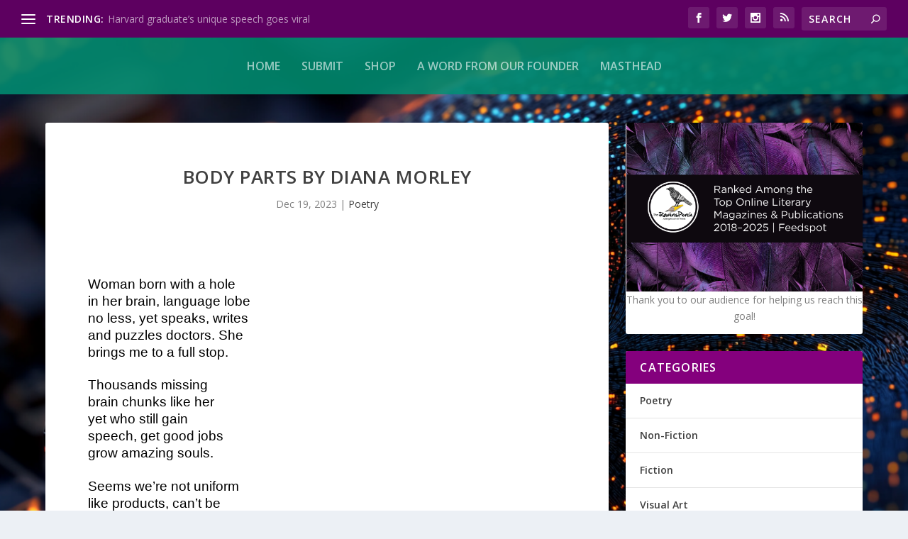

--- FILE ---
content_type: text/html; charset=utf-8
request_url: https://www.google.com/recaptcha/api2/aframe
body_size: 249
content:
<!DOCTYPE HTML><html><head><meta http-equiv="content-type" content="text/html; charset=UTF-8"></head><body><script nonce="jsza6hbl3KSFzxwmCP-Mzg">/** Anti-fraud and anti-abuse applications only. See google.com/recaptcha */ try{var clients={'sodar':'https://pagead2.googlesyndication.com/pagead/sodar?'};window.addEventListener("message",function(a){try{if(a.source===window.parent){var b=JSON.parse(a.data);var c=clients[b['id']];if(c){var d=document.createElement('img');d.src=c+b['params']+'&rc='+(localStorage.getItem("rc::a")?sessionStorage.getItem("rc::b"):"");window.document.body.appendChild(d);sessionStorage.setItem("rc::e",parseInt(sessionStorage.getItem("rc::e")||0)+1);localStorage.setItem("rc::h",'1768524925667');}}}catch(b){}});window.parent.postMessage("_grecaptcha_ready", "*");}catch(b){}</script></body></html>